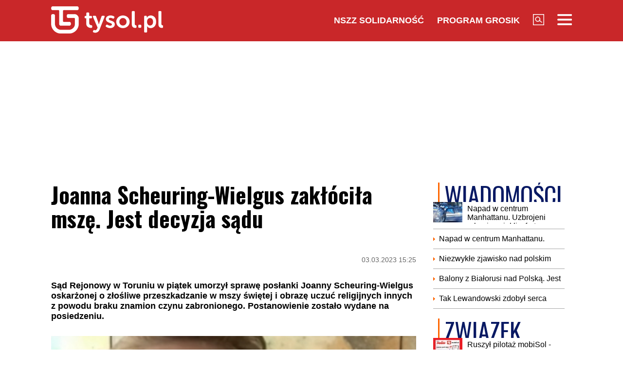

--- FILE ---
content_type: text/html; charset=UTF-8
request_url: https://www.tysol.pl/a100409-joanna-scheuring-wielgus-zaklocila-msze-jest-decyzja-sadu
body_size: 18547
content:
<!DOCTYPE html>
<html lang="pl">
<head>
  <title>Joanna Scheuring-Wielgus zakłóciła mszę. Jest decyzja sądu</title>
  <meta http-equiv="content-type" content="text/html;charset=UTF-8" />
  <meta charset="utf-8" />
  <meta name="viewport" content="width=device-width, initial-scale=1.0, maximum-scale=1.0, user-scalable=no" />
  <meta http-equiv="Refresh" content="900" />
    <meta name="robots" content="max-image-preview:large"/>
  <meta name="description" content="Sąd Rejonowy w Toruniu w piątek umorzył sprawę posłanki Joanny Scheuring-Wielgus oskarżonej o złośliwe przeszkadzanie w mszy świętej i obrazę uczuć religijnych innych z powodu braku znamion czynu zabronionego. Postanowienie zostało wydane na posiedzeniu."/>
  <meta name="keywords" content="sąd,kości&oacute;ł,Joanna Scheuring-Wielgus"/>
  <meta property="og:type" content="article"/>
  <meta property="og:locale" content="pl_PL"/>
  <meta property="og:site_name" content="TYSOL.PL"/>
  <meta property="fb:app_id" content="356821701417716"/>
  <meta property="og:title" content="Joanna Scheuring-Wielgus zakł&oacute;ciła mszę. Jest decyzja sądu"/>
  <meta property="og:description" content="Sąd Rejonowy w Toruniu w piątek umorzył sprawę posłanki Joanny Scheuring-Wielgus oskarżonej o złośliwe przeszkadzanie w mszy świętej i obrazę uczuć religijnych innych z powodu braku znamion czynu zabronionego. Postanowienie zostało wydane na posiedzeniu."/>
  <meta property="og:image" content="https://www.tysol.pl/imgcache/1200x630/c/uploads/news/100409/16778535515a0e468a19be3c8f518f7a.png"/>
  <meta property="og:image:width" content="1200"/>
  <meta property="og:image:height" content="630"/>
  <meta property="og:image:alt" content="Joanna Scheuring-Wielgus zakł&oacute;ciła mszę. Jest decyzja sądu"/>
  <meta property="og:published_time" content="Fri, 03 Mar 2023 15:25:00 +0100"/>
  <meta property="og:url" content="/a100409-joanna-scheuring-wielgus-zaklocila-msze-jest-decyzja-sadu"/>
  <meta name="twitter:card" content="summary_large_image"/>
  <meta name="twitter:title" content="Joanna Scheuring-Wielgus zakł&oacute;ciła mszę. Jest decyzja sądu"/>
  <meta name="twitter:description" content="Sąd Rejonowy w Toruniu w piątek umorzył sprawę posłanki Joanny Scheuring-Wielgus oskarżonej o złośliwe przeszkadzanie w mszy świętej i obrazę uczuć religijnych innych z powodu braku znamion czynu zabronionego. Postanowienie zostało wydane na posiedzeniu."/>
  <meta name="twitter:image" content="https://www.tysol.pl/imgcache/1200x630/c/uploads/news/100409/16778535515a0e468a19be3c8f518f7a.png"/>
  <meta name="twitter:image:alt" content="Joanna Scheuring-Wielgus zakł&oacute;ciła mszę. Jest decyzja sądu"/>
  <link type="image/x-icon" href="https://www.tysol.pl/files/tysol/favicon.ico" rel="shortcut icon"/>
  <link rel="preconnect" href="https://fonts.gstatic.com/" />
  <link rel="preconnect" href="https://fonts.gstatic.com/" crossorigin />
  <link href="https://fonts.googleapis.com/css?family=Oswald:700Roboto:400,700&subset=latin-ext&display=swap" rel="stylesheet"/>
    <link rel="canonical" href="https://www.tysol.pl/a100409-joanna-scheuring-wielgus-zaklocila-msze-jest-decyzja-sadu"/>
  <link href="https://www.tysol.pl/imgcache/750x530/c/uploads/news/100409/16778535515a0e468a19be3c8f518f7a.png" as="image" rel="preload"/>
  <link href="https://www.tysol.pl/imgcache/750x530/c/uploads/news/100409/16778535515a0e468a19be3c8f518f7a.png" as="image" rel="preload"/>
    <link rel="stylesheet" href="/css/tysol,article,1.css?type=link&serial=0123456789">
      <script async src="//cmp.optad360.io/items/0a1824b0-3b0f-448f-a41c-a53f3d1fcefc.min.js" type="f73cc84a9b07de69dd6cd4dd-text/javascript"></script>
  <script async src="//get.optad360.io/sf/12856973-14dd-4ae7-bfc7-4bbe039c64fc/plugin.min.js" type="f73cc84a9b07de69dd6cd4dd-text/javascript"></script>
  
  <!-- (C)2000-2020 Gemius SA - gemiusPrism  / Wezel zbiorczy pp.tysol.pl/Strona glowna serwisu -->
  <script type="f73cc84a9b07de69dd6cd4dd-text/javascript">
    <!--//--><![CDATA[//><!--
    var pp_gemius_identifier = 'zNE1LPirOaPDppB6cQwz8sQ8.ji_IAcXFH6Z5_0pzpP.X7';
    // lines below shouldn't be edited
    function gemius_pending(i) { window[i] = window[i] || function() {var x = window[i+'_pdata'] = window[i+'_pdata'] || []; x[x.length]=arguments;};};gemius_pending('gemius_hit'); gemius_pending('gemius_event'); gemius_pending('pp_gemius_hit'); gemius_pending('pp_gemius_event');(function(d,t) {try {var gt=d.createElement(t),s=d.getElementsByTagName(t)[0],l='http'+((location.protocol=='https:')?'s':''); gt.setAttribute('async','async');gt.setAttribute('defer','defer'); gt.src=l+'://gapl.hit.gemius.pl/xgemius.js'; s.parentNode.insertBefore(gt,s);} catch (e) {}})(document,'script');
    //--><!]]>
  </script>

  <!-- MARFEEL CODE START -->
  <script type="f73cc84a9b07de69dd6cd4dd-text/javascript">
	!function(){"use strict";function e(e){var t=!(arguments.length>1&&void 0!==arguments[1])||arguments[1],c=document.createElement("script");c.src=e,t?c.type="module":(c.async=!0,c.type="text/javascript",c.setAttribute("nomodule",""));var n=document.getElementsByTagName("script")[0];n.parentNode.insertBefore(c,n)}!function(t,c){!function(t,c,n){var a,o,r;n.accountId=c,null!==(a=t.marfeel)&&void 0!==a||(t.marfeel={}),null!==(o=(r=t.marfeel).cmd)&&void 0!==o||(r.cmd=[]),t.marfeel.config=n;var i="https://sdk.mrf.io/statics";e("".concat(i,"/marfeel-sdk.js?id=").concat(c),!0),e("".concat(i,"/marfeel-sdk.es5.js?id=").concat(c),!1)}(t,c,arguments.length>2&&void 0!==arguments[2]?arguments[2]:{})}(window,2963,{} /*config*/)}();
</script>
  <!-- MARFEEL CODE END -->

  <!-- (C)2000-2020 Gemius SA - gemiusPrism  / Wezel zbiorczy pp.tysol.pl/podstrony -->
  <script type="f73cc84a9b07de69dd6cd4dd-text/javascript">
    <!--//--><![CDATA[//><!--
    var pp_gemius_identifier = '0nWbia9.pAlUpILsl_6Mr6R..q3urgb7dJEPbfUoo2b.x7';
    // lines below shouldn't be edited
    function gemius_pending(i) { window[i] = window[i] || function() {var x = window[i+'_pdata'] = window[i+'_pdata'] || []; x[x.length]=arguments;};};gemius_pending('gemius_hit'); gemius_pending('gemius_event'); gemius_pending('pp_gemius_hit'); gemius_pending('pp_gemius_event');(function(d,t) {try {var gt=d.createElement(t),s=d.getElementsByTagName(t)[0],l='http'+((location.protocol=='https:')?'s':''); gt.setAttribute('async','async');gt.setAttribute('defer','defer'); gt.src=l+'://gapl.hit.gemius.pl/xgemius.js'; s.parentNode.insertBefore(gt,s);} catch (e) {}})(document,'script');
    //--><!]]>
  </script>
<!-- Global site tag (gtag.js) - Google Analytics -->
<script async src="https://www.googletagmanager.com/gtag/js?id=G-LRDM8C27YR" type="f73cc84a9b07de69dd6cd4dd-text/javascript"></script>
<script type="f73cc84a9b07de69dd6cd4dd-text/javascript">
  window.dataLayer = window.dataLayer || [];
  function gtag(){dataLayer.push(arguments);}
  gtag('js', new Date());

  gtag('config', 'G-LRDM8C27YR');
</script>

<!-- PushAlert -->
<script type="f73cc84a9b07de69dd6cd4dd-text/javascript">
(function(d, t) {
var g = d.createElement(t),
s = d.getElementsByTagName(t)[0];
g.src = "https://cdn.pushalert.co/integrate_a06ff64f961fee13b7a1e81e1d513ea9.js";
s.parentNode.insertBefore(g, s);
}(document, "script"));
</script>
<!-- End PushAlert -->


<script type="application/ld+json">
{
  "@context": "https://schema.org",
  "@graph": [
    {
      "@type": "Organization",
      "@id": "https://www.tysol.pl/#organization",
      "name": "TYSOL.PL",
      "url": "https://www.tysol.pl/",
      "logo": {
        "@type": "ImageObject",
        "url": "https://www.tysol.pl/files/tysol/images/tysol_230.png" 
      },
      "sameAs": [
        "https://www.facebook.com/tygodniksolidarnosc",
        "https://x.com/tysolpl" 
      ]
    },
    {
      "@type": "WebSite",
      "@id": "https://www.tysol.pl/#website",
      "url": "https://www.tysol.pl/",
      "name": "TYSOL.PL",
      "publisher": { "@id": "https://www.tysol.pl/#organization" },
      "inLanguage": "pl-PL"
    },
    {
      "@type": "WebPage",
      "@id": "https://www.tysol.pl/a100409-joanna-scheuring-wielgus-zaklocila-msze-jest-decyzja-sadu#webpage",
      "url": "https://www.tysol.pl/a100409-joanna-scheuring-wielgus-zaklocila-msze-jest-decyzja-sadu",
      "name": "Joanna Scheuring-Wielgus zak\u0142\u00f3ci\u0142a msz\u0119. Jest decyzja s\u0105du",
      "inLanguage": "pl-PL" 
    },
    {
      "@type": "NewsArticle",
      "@id": "https://www.tysol.pl/a100409-joanna-scheuring-wielgus-zaklocila-msze-jest-decyzja-sadu#article",
      "mainEntityOfPage": { "@id": "https://www.tysol.pl/a100409-joanna-scheuring-wielgus-zaklocila-msze-jest-decyzja-sadu#webpage" },
      "headline": "Joanna Scheuring-Wielgus zak\u0142\u00f3ci\u0142a msz\u0119. Jest decyzja s\u0105du",
      "datePublished": "2023-03-03T14:25:00+00:00",
      "dateModified": "2023-03-03T14:25:00+00:00",
      "description": "S\u0105d Rejonowy w Toruniu w pi\u0105tek umorzy\u0142 spraw\u0119 pos\u0142anki Joanny Scheuring-Wielgus oskar\u017conej o z\u0142o\u015bliwe przeszkadzanie w mszy \u015bwi\u0119tej i obraz\u0119 uczu\u0107 religijnych innych z powodu braku znamion czynu zabronionego. Postanowienie zosta\u0142o wydane na posiedzeniu.\r\n",
      "image": {"@type":"ImageObject","url":"https:\/\/www.tysol.pl\/uploads\/news\/100409\/16778535515a0e468a19be3c8f518f7a.png","width":1370,"height":1046},
      "author": { "@type": "Person", "name": "Marlena Nowakowska" },
      "articleSection": "Wiadomości",
      "keywords": ["sąd","kościół","Joanna Scheuring-Wielgus"],

      "articleBody": "<p>Scheuring-Wielgus\u00a0zosta\u0142a oskar\u017cona przez prokuratur\u0119 o to, \u017ce 25 pa\u017adziernika 2020 r. w toru\u0144skim ko\u015bciele pw. \u015bw. Jakuba Aposto\u0142a z\u0142o\u015bliwie przeszkadza\u0142a w mszy \u015bwi\u0119tej zniewa\u017caj\u0105c jednocze\u015bnie to miejsce osob\u0105 i obrazi\u0142a uczucia religijne innych os\u00f3b.<\/p><p>Pos\u0142anka w trakcie trwaj\u0105cej mszy \u015bwi\u0119tej wesz\u0142a do ko\u015bcio\u0142a, stan\u0119\u0142a ty\u0142em do o\u0142tarza i przodem do wiernych, prezentuj\u0105c z m\u0119\u017cem tablice z napisami: \"Kobieto sam mo\u017cesz decydowa\u0107\" oraz \"Kobiety powinny mie\u0107 prawo decydowania czy urodzi\u0107, czy nie, a pa\u0144stwo w oparciu o ideologi\u0119 katolick\u0105\". Nast\u0119pie obr\u00f3ci\u0142a si\u0119 w kierunku o\u0142tarza, pokazuj\u0105c tablic\u0119 ksi\u0119\u017com odprawiaj\u0105cych msz\u0119, po czym przesz\u0142a przez ko\u015bci\u00f3\u0142 w kierunku wyj\u015bcia, pokazuj\u0105c tablice wiernym i opu\u015bci\u0142a \u015bwi\u0105tyni\u0119.<\/p><h2>S\u0105d umorzy\u0142 spraw\u0119<\/h2><p>S\u0105d postanowi\u0142 umorzy\u0107 post\u0119powanie ze wzgl\u0119du na brak znamion czynu zabronionego i obci\u0105\u017cy\u0142 kosztami post\u0119powania s\u0105dowego Skarb Pa\u0144stwa.<\/p><p>Postanowienie o umorzeniu post\u0119powania karnego zosta\u0142o wydane na posiedzeniu bez kierowania sprawy na rozpraw\u0119, o co wnioskowa\u0142 prokurator i oskar\u017cyciele posi\u0142kowi.<\/p><p>S\u0119dzia S\u0142awomir Wi\u0119ckowski w ustnym uzasadnieniu postanowienia wskaza\u0142, \u017ce ze wzgl\u0119du na brak znamion czynu zabronionego mo\u017cliwe by\u0142o wydanie postanowienia o umorzeniu na posiedzeniu.<\/p><p>Zwr\u00f3ci\u0142 r\u00f3wnie\u017c uwag\u0119, \u017ce wcze\u015bniej wydane zosta\u0142o postanowienie S\u0105du Rejonowego o umorzeniu sprawy wobec wsp\u00f3\u0142dzia\u0142aj\u0105cego z pos\u0142ank\u0105 jej m\u0119\u017ca Piotra\u00a0Wielgusa, kt\u00f3re zosta\u0142o utrzymane w mocy przez S\u0105d Okr\u0119gowy. St\u0105d nieuprawnione by\u0142o powo\u0142ywanie si\u0119 przez prokuratur\u0119 w akcie oskar\u017cenia, \u017ce pos\u0142anka wsp\u00f3\u0142dzia\u0142a\u0142a z m\u0119\u017cem.<\/p><h2>\"Nie zrobi\u0142am nic z\u0142ego\"<\/h2><p>Postanowienie jest nieprawomocne, a strony mog\u0105 w ci\u0105gu siedmiu dni zaskar\u017cy\u0107 je do s\u0105du drugiej instancji.<\/p><p>\"Orzeczenie s\u0105du jest logiczne. Nie zrobi\u0142am nic z\u0142ego. Stan\u0119\u0142am w ko\u015bciele przez nieca\u0142e 60 sekund wyrazi\u0142am swoj\u0105 opini\u0119 na temat wtr\u0105cania si\u0119 Ko\u015bcio\u0142a w \u017cycie intymne Polek. To, co ja robi\u0119 w ko\u015bciele, to pokazuj\u0119 przest\u0119pstwa, hipokryzj\u0119 Ko\u015bcio\u0142a. To dzia\u0142anie r\u00f3wnie\u017c temu s\u0142u\u017cy\u0142o\" - powiedzia\u0142a dziennikarzom Scheuring-Wielgus.<\/p><p>Prokurator Paulina Marek z Prokuratury Rejonowej Toru\u0144-Centrum Zach\u00f3d powiedzia\u0142a, \u017ce postanowienie o umorzeniu poddane zostanie analizie i w\u00f3wczas podj\u0119ta zostanie decyzja o ewentualnym jego zaskar\u017ceniu.<\/p>"
    }
  ]
}
</script>
<script src="https://jsc.mgid.com/site/1039336.js" async type="f73cc84a9b07de69dd6cd4dd-text/javascript"></script>
</head>
<body>

<header id="header" class="fixed">
    <div id="header-tysol">
        <div class="header_logo"><a href="/"><img src="/files/tysol/images/tysol_230.png"/></a></div>
        <nav class="header_links" id="topmenu">
            <ul class="header_links_group">
                                          
                            <li class="header_links_item link hide_on_mobile_when_max_800"><a href="//www.solidarnosc.org.pl/" target="_blank">NSZZ Solidarność</a></li>
              <li class="header_links_item link hide_on_mobile_when_max_800"><a href="//tysol.pl/grosik/" target="_blank">Program Grosik</a></li>
                            <li class="header_links_item link"><img src="/files/tysol/images/Lupa.png" width="23" height="23" class="pointer" onclick="if (!window.__cfRLUnblockHandlers) return false; search()" data-cf-modified-f73cc84a9b07de69dd6cd4dd-="" /></li>
              <li class="header_links_item link"><img src="/files/tysol/images/hamburger.png" width="30" height="23" class="pointer" onclick="if (!window.__cfRLUnblockHandlers) return false; menu()" data-cf-modified-f73cc84a9b07de69dd6cd4dd-="" /></li>
            </ul>
        </nav>
    </div>
    <div class="page_wrapper">
      <div class="menu-outer">
        <div id="menu">
          <button class="menu_close" onclick="if (!window.__cfRLUnblockHandlers) return false; menu()" data-cf-modified-f73cc84a9b07de69dd6cd4dd-="">X</button>
            <div class="row">
                <div class="col-12 col-md-4">
                    <ul>
                      <li><a href="/d1-wiadomosci">Wiadomości</a></li>
                      <li><a href="/d2-zwiazek">Związek</a></li>
                      <li><a href="/k18-Gospodarka">Gospodarka</a></li>
                      <li><a href="/d12-Finanse">Finanse</a></li>
                      <li><a href="/d3-tygodnik-solidarnosc">Tygodnik Solidarność</a></li>
                      <li><a href="/k20-Wiara">Wiara</a></li>
                      <li><a href="/d4-rozrywka">Rozrywka</a></li>
                      <li><a href="/k29-styl-zycia">Styl życia</a></li>
                      <!-- 
                      TODO hideandseek 
                      -->
                                           
                    </ul>
                </div>
                <div class="col-12 col-md-4">
                    <ul>
                      <li><a href="/blogi/">Blogi</a></li>
                      <li><a href="/opinie/">Opinie</a></li>
                      <li><a href="/k22-Kultura">Kultura</a></li>
                      <li><a href="/k17-Polityka">Polityka</a></li>
                      <li><a href="/k21-Sport">Sport</a></li>
                      <li><a href="/k23-Nauka">Nauka</a></li>
                      <li><a href="/k24-Prawo">Prawo</a></li>
                      <li><a href="/k19-Historia">Historia</a></li>
                    </ul>
                </div>
                <div class="col-12 col-md-4">
                  <ul>
                    <li><a href="/marsz-godnosci">Marsz Godności</a></li>
                    <li><a href="/k103-emerytury-stazowe" target="_blank">Emerytury Stażowe</a></li>
                    <li><a href="https://www.tysol.pl/s6-prenumerata-tygodnika-solidarnosc">Prenumerata</a></li>
                  </ul>
                </div>
            </div>
        </div>
      
    </div>
    </div>
  <div id="header_bottom">
    <div id="search_box_google">
      <form action="/szukaj/" method="POST">
        <script async src="https://cse.google.com/cse.js?cx=51a2d224e7b0857b8" type="f73cc84a9b07de69dd6cd4dd-text/javascript"></script>
        <div class="container">
          <div class="row">
            <div class="col">
              <div class="gcse-search"></div>
            </div>
          </div>
        </div>
      </form>
    </div>
  </div>
</header>
<div class="header_space"></div>
<script type="f73cc84a9b07de69dd6cd4dd-text/javascript">
<!--

    var scrollTop = 0;
    var headerFixed = false;
    var header = document.getElementById('header');
    var minified = false;
    var maxified = true;
	window.onscroll = function (e) {
        scrollTop = (window.pageYOffset !== undefined) ? window.pageYOffset : (document.documentElement || document.body.parentNode || document.body).scrollTop;  
    
    if (scrollTop>1000) {
      if (maxified) {
        $('#header-tysol').animate({
          height: "65px"
        }, 100, function () {
          maxified = false;
          minified = true;
        });
      }
    } else {
      if (minified) {
        $('#header-tysol').animate({
          height: "85px"
        },100,function(){
          minified = false;
          maxified = true;
        });
      }
    }
    
    }

    function menu() {
        $('#menu').slideToggle(300);
      $('#search_box_google').slideUp(300);
    }
    function search() {
      $('#search_box_google').slideToggle(300);
      $('#menu').slideUp(300);
    }
-->
</script>

<div class="ideo-desktop">
  <div class="page_wrapper">
    <div class="mb"></div>
    <div id="ads-art-bill" style="display: block; min-height: 250px; margin: 0 auto 20px auto;"></div>
    <div class="row article_page_wrapper_row">
      <div class="col">
        <article id="article">
          <h1>Joanna Scheuring-Wielgus zakłóciła mszę. Jest decyzja sądu</h1>
<style type="text/css">
<!--
	.body img {
	   max-width: 100% !important;
       height: auto;
	}
    .galleryBox {   
        display: flex;
        flex-wrap: wrap;
    }
    .galleryItem {
        width: 25%;
        border: 2px solid white;
        box-sizing: border-box;
        -moz-box-sizing: border-box;
        -webkit-box-sizing: border-box;
    }
}
    
-->
</style>
<div class="article_toolbar_top" style="height: 47px;">
    <div class="article_share">
    </div>
    <div class="article_info">
        <div class="article_date">03.03.2023 15:25</div>
    </div>
</div>

<div class="lead">Sąd Rejonowy w Toruniu w piątek umorzył sprawę posłanki Joanny Scheuring-Wielgus oskarżonej o złośliwe przeszkadzanie w mszy świętej i obrazę uczuć religijnych innych z powodu braku znamion czynu zabronionego. Postanowienie zostało wydane na posiedzeniu.
</div>


        
<div class="article_image">
      <img src="https://www.tysol.pl/imgcache/750x530/c/uploads/news/100409/16778535515a0e468a19be3c8f518f7a.png" class="img-responsive"  alt="Joanna Scheuring-Wielgus"/>
  </div>
<div class="image_desc">
    <div class="image_info">Joanna Scheuring-Wielgus / screen YouTube Onet news</div>
</div>

                


<aside>
  </aside>

<div class="body"><p>Scheuring-Wielgus została oskarżona przez prokuraturę o to, że 25 października 2020 r. w toruńskim kościele pw. św. Jakuba Apostoła złośliwie przeszkadzała w mszy świętej znieważając jednocześnie to miejsce osobą i obraziła uczucia religijne innych osób.</p>

<p>Posłanka w trakcie trwającej mszy świętej weszła do kościoła, stanęła tyłem do ołtarza i przodem do wiernych, prezentując z mężem tablice z napisami: "Kobieto sam możesz decydować" oraz "Kobiety powinny mieć prawo decydowania czy urodzić, czy nie, a państwo w oparciu o ideologię katolicką". Następie obróciła się w kierunku ołtarza, pokazując tablicę księżom odprawiających mszę, po czym przeszła przez kościół w kierunku wyjścia, pokazując tablice wiernym i opuściła świątynię.</p>

<h2>Sąd umorzył sprawę</h2>

<p>Sąd postanowił umorzyć postępowanie ze względu na brak znamion czynu zabronionego i obciążył kosztami postępowania sądowego Skarb Państwa.</p>

<p>Postanowienie o umorzeniu postępowania karnego zostało wydane na posiedzeniu bez kierowania sprawy na rozprawę, o co wnioskował prokurator i oskarżyciele posiłkowi.</p>

<p>Sędzia Sławomir Więckowski w ustnym uzasadnieniu postanowienia wskazał, że ze względu na brak znamion czynu zabronionego możliwe było wydanie postanowienia o umorzeniu na posiedzeniu.</p>

<p>Zwrócił również uwagę, że wcześniej wydane zostało postanowienie Sądu Rejonowego o umorzeniu sprawy wobec współdziałającego z posłanką jej męża Piotra Wielgusa, które zostało utrzymane w mocy przez Sąd Okręgowy. Stąd nieuprawnione było powoływanie się przez prokuraturę w akcie oskarżenia, że posłanka współdziałała z mężem.</p>

<h2>"Nie zrobiłam nic złego"</h2>

<p>Postanowienie jest nieprawomocne, a strony mogą w ciągu siedmiu dni zaskarżyć je do sądu drugiej instancji.</p>

<p>"Orzeczenie sądu jest logiczne. Nie zrobiłam nic złego. Stanęłam w kościele przez niecałe 60 sekund wyraziłam swoją opinię na temat wtrącania się Kościoła w życie intymne Polek. To, co ja robię w kościele, to pokazuję przestępstwa, hipokryzję Kościoła. To działanie również temu służyło" - powiedziała dziennikarzom Scheuring-Wielgus.</p>

<p>Prokurator Paulina Marek z Prokuratury Rejonowej Toruń-Centrum Zachód powiedziała, że postanowienie o umorzeniu poddane zostanie analizie i wówczas podjęta zostanie decyzja o ewentualnym jego zaskarżeniu.</p>
</div>

<br />
<div class="article_footer">
    <ul>
        <li>Autor: MN,PAP</li>        <li>Źródło: PAP</li>
        <li>Data: 03.03.2023 15:25</li>
        <li>Tagi: sąd, kościół, Joanna Scheuring-Wielgus</li>
    </ul>
</div>
        </article>

        <div class="row mb">
          <div class="col-12">
                      </div>
        </div>

        <div style="" data-width="100%" class="fb-comments" data-href="https://www.tysol.pl/a100409-joanna-scheuring-wielgus-zaklocila-msze-jest-decyzja-sadu" data-numposts="5"></div>

        <p>&nbsp;</p>
        <div class="section_name">POLECANE</div>
        <div class="row">
          <a href="/a152662-to-od-lat-niespotykane-zjawisko-zamarzlo-najglebsze-jezioro-w-polsce" target="_self"><div class="news-item news-item-mobile news-item-size-3 title-right mb news-gradient">
  <div class="news-item-image">
    <img src="https://www.tysol.pl/imgcache/300x225/c/uploads/news/152662/1768681886d0e93ef95be3dd705d6100.jpg" alt="To od lat niespotykane zjawisko. Zamarzło najgłębsze jezioro w Polsce" width="300"  height="225"  class="img-responsive"/>
    <span class="news-item-badge ">Wiadomości</span>
    <div class="news-triangle"><div class="news-triangle-inner"></div></div>
  </div>
  <div class="news-item-info">
    <div class="news-item-info-outer">
      <div class="news-item-info-inner">
        <div class="news-item-info-title">
          <span class="news-title">To od lat niespotykane zjawisko. Zamarzło najgłębsze jezioro w Polsce</span>
        </div>
                  <p class="news-lead">Silny, długotrwały mróz spowodował, że zamarzła Hańcza, najgłębsze jezioro w Polsce. To od lat niespotykane zjawisko - powiedziała PAP dyrektor Suwalskiego Parku Krajobrazowego Teresa Świerubska.</p>
              </div>
    </div>
  </div>
</div></a><a href="/a152661-kultowy-zespol-odwolal-trase-koncertowa" target="_self"><div class="news-item news-item-mobile news-item-size-3 title-right mb news-gradient">
  <div class="news-item-image">
    <img src="https://www.tysol.pl/imgcache/300x225/c/uploads/news/152661/1768680812b7cdd2dfacfdc7be6b8add.jpg" alt="Kultowy zespół odwołał trasę koncertową" width="300"  height="225"  class="img-responsive"/>
    <span class="news-item-badge ">z ostatniej chwili</span>
    <div class="news-triangle"><div class="news-triangle-inner"></div></div>
  </div>
  <div class="news-item-info">
    <div class="news-item-info-outer">
      <div class="news-item-info-inner">
        <div class="news-item-info-title">
          <span class="news-title">Kultowy zespół odwołał trasę koncertową</span>
        </div>
                  <p class="news-lead">Legendarny zespół The Rolling Stones zdecydował się odwołać planowaną trasę koncertową po Europie. Głównym powodem tej decyzji są problemy zdrowotne 82-letniego gitarzysty Keitha Richardsa, które sprawiają, że intensywne tournée byłoby dla niego zbyt dużym obciążeniem.</p>
              </div>
    </div>
  </div>
</div></a><a href="/a152660-krynica-zdroj-na-gorze-parkowej-czeka-nowa-niespodzianka-dla-mieszkancow" target="_self"><div class="news-item news-item-mobile news-item-size-3 title-right mb news-gradient">
  <div class="news-item-image">
    <img src="https://www.tysol.pl/imgcache/300x225/c/uploads/news/152660/17686778658e12a5937da5c29027cf9e.jpg" alt="Krynica-Zdrój: Na Górze Parkowej czeka nowa niespodzianka dla mieszkańców" width="300"  height="225"  class="img-responsive"/>
    <span class="news-item-badge ">Wiadomości</span>
    <div class="news-triangle"><div class="news-triangle-inner"></div></div>
  </div>
  <div class="news-item-info">
    <div class="news-item-info-outer">
      <div class="news-item-info-inner">
        <div class="news-item-info-title">
          <span class="news-title">Krynica-Zdrój: Na Górze Parkowej czeka nowa niespodzianka dla mieszkańców</span>
        </div>
                  <p class="news-lead">Turyści mogą od soboty podziwiać panoramę Krynicy-Zdroju i Beskidu Sądeckiego z nowej wieży widokowej na Górze Parkowej w ośrodku Polskich Kolei Linowych (PKL). 36-metrowa konstrukcja ma windę i przeszklony taras.</p>
              </div>
    </div>
  </div>
</div></a><a href="/a152659-sledztwo-ws-dr-oetker-sie-przeciaga" target="_self"><div class="news-item news-item-mobile news-item-size-3 title-right mb news-gradient">
  <div class="news-item-image">
    <img src="https://www.tysol.pl/imgcache/300x225/c/uploads/news/152659/17686764635f4096a75fe8912323c8f3.jpg" alt="Śledztwo ws. Dr. Oetker się przeciąga" width="300"  height="225"  class="img-responsive"/>
    <span class="news-item-badge ">tylko u nas</span>
    <div class="news-triangle"><div class="news-triangle-inner"></div></div>
  </div>
  <div class="news-item-info">
    <div class="news-item-info-outer">
      <div class="news-item-info-inner">
        <div class="news-item-info-title">
          <span class="news-title">Śledztwo ws. Dr. Oetker się przeciąga</span>
        </div>
                  <p class="news-lead">Śledztwo dotyczące nieprawidłowości w zakładzie Dr. Oetker w Płocku trwa od połowy 2023 roku i wciąż nie zakończyło się postawieniem zarzutów. Prokuratura bada wielowątkowe doniesienia byłego pracownika dotyczące procesu produkcji żywności, jakości surowców oraz możliwych uchybień przy kontrolach sanitarnych. Sprawa budzi zainteresowanie opinii publicznej ze względu na skalę działalności firmy i potencjalne znaczenie dla bezpieczeństwa konsumentów.</p>
              </div>
    </div>
  </div>
</div></a><a href="/a152658-stany-zjednoczone-nakladaja-10-procentowe-cla-na-kraje-ktore-wziely-udzial-w-unijnej-interwencji-na-grenlandii" target="_self"><div class="news-item news-item-mobile news-item-size-3 title-right mb news-gradient">
  <div class="news-item-image">
    <img src="https://www.tysol.pl/imgcache/300x225/c/uploads/news/152658/1768675151c6711e88f314ce3bde3d4b.jpg" alt="Stany Zjednoczone nakładają 10-procentowe cła na kraje, które wzięły udział w unijnej interwencji na Grenlandii" width="300"  height="225"  class="img-responsive"/>
    <span class="news-item-badge ">z ostatniej chwili</span>
    <div class="news-triangle"><div class="news-triangle-inner"></div></div>
  </div>
  <div class="news-item-info">
    <div class="news-item-info-outer">
      <div class="news-item-info-inner">
        <div class="news-item-info-title">
          <span class="news-title">Stany Zjednoczone nakładają 10-procentowe cła na kraje, które wzięły udział w "unijnej interwencji" na Grenlandii</span>
        </div>
                  <p class="news-lead">Prezydent USA Donald Trump zapowiedział w sobotę nałożenie ceł w wysokości 10 proc. na osiem państw europejskich za ich postawę wobec jego roszczeń do Grenlandii. Taryfy mają w czerwcu wzrosnąć do 25 proc. i obowiązywać, dopóki USA nie zawrą umowy w sprawie zakupu wyspy.</p>
              </div>
    </div>
  </div>
</div></a><a href="/a152657-gwiazda-polskich-seriali-nowa-uczestniczka-tzg" target="_self"><div class="news-item news-item-mobile news-item-size-3 title-right mb news-gradient">
  <div class="news-item-image">
    <img src="https://www.tysol.pl/imgcache/300x225/c/uploads/news/152657/17686736716deb1d1e9b0fe82b6f0fdd.jpg" alt="Gwiazda polskich seriali nową uczestniczką TzG" width="300"  height="225"  class="img-responsive"/>
    <span class="news-item-badge ">Wiadomości</span>
    <div class="news-triangle"><div class="news-triangle-inner"></div></div>
  </div>
  <div class="news-item-info">
    <div class="news-item-info-outer">
      <div class="news-item-info-inner">
        <div class="news-item-info-title">
          <span class="news-title">Gwiazda polskich seriali nową uczestniczką "TzG"</span>
        </div>
                  <p class="news-lead">Emilia Komarnicka wkrótce pojawi się na parkiecie „Tańca z Gwiazdami”. Aktorka, którą telewidzowie pamiętają z ról w „Ranczu” i „Na dobre i na złe”, zdradzi swoje przygotowania już jutro w programie „halo tu polsat”!</p>
              </div>
    </div>
  </div>
</div></a><a href="/a152656-czarny-dzien-dla-polskiego-rolnictwa-umowa-ue-mercosur-podpisana" target="_self"><div class="news-item news-item-mobile news-item-size-3 title-right mb news-gradient">
  <div class="news-item-image">
    <img src="https://www.tysol.pl/imgcache/300x225/c/uploads/news/152656/17686710346af2cadffa0800de74bc5f.jpg" alt="Czarny dzień dla polskiego rolnictwa. Umowa UE–Mercosur podpisana" width="300"  height="225"  class="img-responsive"/>
    <span class="news-item-badge ">Wiadomości</span>
    <div class="news-triangle"><div class="news-triangle-inner"></div></div>
  </div>
  <div class="news-item-info">
    <div class="news-item-info-outer">
      <div class="news-item-info-inner">
        <div class="news-item-info-title">
          <span class="news-title">Czarny dzień dla polskiego rolnictwa. Umowa UE–Mercosur podpisana</span>
        </div>
                  <p class="news-lead">Unia Europejska podpisała w sobotę w Asuncion umowę handlową z Mercosurem. Porozumienie ułatwi przepływ między UE a blokiem państw Ameryki Południowej produktów przemysłowych i rolnych.</p>
              </div>
    </div>
  </div>
</div></a><a href="/a152655-polski-pomocnik-doznal-kontuzji-w-meczu-inter-udinese" target="_self"><div class="news-item news-item-mobile news-item-size-3 title-right mb news-gradient">
  <div class="news-item-image">
    <img src="https://www.tysol.pl/imgcache/300x225/c/uploads/news/152655/17686695050d7cd65e7a0baa028090f1.jpg" alt="Polski pomocnik doznał kontuzji w meczu Inter–Udinese" width="300"  height="225"  class="img-responsive"/>
    <span class="news-item-badge ">z ostatniej chwili</span>
    <div class="news-triangle"><div class="news-triangle-inner"></div></div>
  </div>
  <div class="news-item-info">
    <div class="news-item-info-outer">
      <div class="news-item-info-inner">
        <div class="news-item-info-title">
          <span class="news-title">Polski pomocnik doznał kontuzji w meczu Inter–Udinese</span>
        </div>
                  <p class="news-lead">Inter Mediolan z Piotrem Zielińskim w składzie wygrał na wyjeździe z Udinese 1:0 w 21. kolejce Serie A. Pod koniec pierwszej połowy poważnej kontuzji doznał pomocnik gospodarzy Jakub Piotrowski. Piłkarz reprezentacji Polski chwycił się za kolano i krzycząc z bólu padł na murawę.</p>
              </div>
    </div>
  </div>
</div></a><a href="/a152654-coraz-wiecej-przemocy-w-berlinie-policja-ostrzega-przed-nowym-zjawiskiem" target="_self"><div class="news-item news-item-mobile news-item-size-3 title-right mb news-gradient">
  <div class="news-item-image">
    <img src="https://www.tysol.pl/imgcache/300x225/c/uploads/news/152654/17686667716ea3612654860a78aa9e9e.jpg" alt="Coraz więcej przemocy w Berlinie. Policja ostrzega przed nowym zjawiskiem" width="300"  height="225"  class="img-responsive"/>
    <span class="news-item-badge ">Wiadomości</span>
    <div class="news-triangle"><div class="news-triangle-inner"></div></div>
  </div>
  <div class="news-item-info">
    <div class="news-item-info-outer">
      <div class="news-item-info-inner">
        <div class="news-item-info-title">
          <span class="news-title">Coraz więcej przemocy w Berlinie. Policja ostrzega przed nowym zjawiskiem</span>
        </div>
                  <p class="news-lead">Berlińska policja alarmuje, że zorganizowane grupy przestępcze coraz częściej korzystają z usług tzw. „fantomów” - osób sprowadzanych z zagranicy wyłącznie do popełnienia konkretnych przestępstw. Sprawcy przyjeżdżają na krótko, działają szybko i równie szybko znikają, co znacząco utrudnia ich namierzenie.</p>
              </div>
    </div>
  </div>
</div></a><a href="/a152653-zaginal-15-letni-krystian-pilny-komunikat-policji" target="_self"><div class="news-item news-item-mobile news-item-size-3 title-right mb news-gradient">
  <div class="news-item-image">
    <img src="https://www.tysol.pl/imgcache/300x225/c/uploads/news/152653/17686645275ed005202fcf2b4517c476.jpg" alt="Zaginął 15-letni Krystian. Pilny komunikat policji " width="300"  height="225"  class="img-responsive"/>
    <span class="news-item-badge ">Wiadomości</span>
    <div class="news-triangle"><div class="news-triangle-inner"></div></div>
  </div>
  <div class="news-item-info">
    <div class="news-item-info-outer">
      <div class="news-item-info-inner">
        <div class="news-item-info-title">
          <span class="news-title">Zaginął 15-letni Krystian. Pilny komunikat policji </span>
        </div>
                  <p class="news-lead">Od piątku rodzina i policja próbują ustalić, co stało się z 15-letnim Krystianem Wojciechowskim. Chłopak zniknął po wyjściu ze szkoły w Grudziądzu i od tamtej pory nie dał znaku życia.</p>
              </div>
    </div>
  </div>
</div></a>        </div>
      </div>
      <div class="col w300">
        <div id="column_right" class="container">
  <div class="row">
    <div class="col-12">
      <div class="section_name uppercase">
  <a href="/d1-wiadomosci"  style="color: #081963;">  Wiadomości  </a></div>      <div class="scroll_box mb scroll_box_220">
  <div class="scrollbar-macosx">
    <div class="row m-0">
      <div class="news_links_foto">
                <a href="/a152652-napad-w-centrum-manhattanu-uzbrojeni-rabusie-uciekli-z-fortuna">
          <img src="https://www.tysol.pl/imgcache/60x42/c/uploads/news/152652/1768661892b67abebe821e8800e90996.jpg" alt="Napad w centrum Manhattanu. Uzbrojeni rabusie uciekli z fortuną" width="60"  height="42"  style="margin-right: 10px; float: left;"/>
          <span class="news_min_title">Napad w centrum Manhattanu. Uzbrojeni rabusie uciekli z fortuną</span>
        </a>
      </div>
      <ul class="news_links">
                  <li><a href="/a152652-napad-w-centrum-manhattanu-uzbrojeni-rabusie-uciekli-z-fortuna">Napad w centrum Manhattanu. Uzbrojeni rabusie uciekli z fortuną</a></li>
                  <li><a href="/a152650-niezwykle-zjawisko-nad-polskim-niebem-gratka-dla-milosnikow-astronomii">Niezwykłe zjawisko nad polskim niebem. Gratka dla miłośników astronomii</a></li>
                  <li><a href="/a152649-balony-z-bialorusi-nad-polska-jest-komunikat-bbn">Balony z Białorusi nad Polską. Jest komunikat BBN</a></li>
                  <li><a href="/a152648-tak-lewandowski-zdobyl-serca-fanow-barcelony-nagranie-obieglo-siec">Tak Lewandowski zdobył serca fanów Barcelony. Nagranie obiegło sieć</a></li>
                  <li><a href="/a152646-wazny-komunikat-dla-mieszkancow-krakowa">Ważny komunikat dla mieszkańców Krakowa</a></li>
                  <li><a href="/a152645-dwoch-polakow-w-finale-w-sapporo-prevc-triumfuje">Dwóch Polaków w finale w Sapporo. Prevc triumfuje</a></li>
                  <li><a href="/a152644-tajemniczy-niedzwiedz-pojawil-sie-na-gornym-slasku-odwiedzil-wsie-i-zrobil-porzadki-w-domach">Tajemniczy niedźwiedź pojawił się na Górnym Śląsku. Odwiedził wsie i zrobił porządki w domach</a></li>
                  <li><a href="/a152643-nie-zyje-legenda-futbolu">Nie żyje legenda futbolu</a></li>
                  <li><a href="/a152642-wlosi-kpia-z-wysylania-zolnierzy-na-grenlandie-to-jak-poczatek-zartu">Włosi kpią z wysyłania żołnierzy na Grenlandię. „To jak początek żartu”</a></li>
                  <li><a href="/a152641-chwalicie-sie-inwestycjami-z-czasow-mojego-rzadu-morawiecki-ostro-odpowiada-tuskowi">"Chwalicie się inwestycjami z czasów mojego rządu". Morawiecki ostro odpowiada Tuskowi</a></li>
                  <li><a href="/a152640-kiedy-ak-owcy-zakonczyli-walke-o-wolna-polske">Kiedy AK-owcy zakończyli walkę o wolną Polskę</a></li>
                  <li><a href="/a152637-atak-rzadu-tuska-na-mec-bartosza-lewandowskiego-adwokat-zapowiada-procesy">Atak rządu Tuska na mec. Bartosza Lewandowskiego. Adwokat zapowiada procesy</a></li>
                  <li><a href="/a152638-atomowa-bron-kremla-traci-sile-nowe-ustalenia-ekspertow">Atomowa broń Kremla traci siłę? Nowe ustalenia ekspertów</a></li>
                  <li><a href="/a152636-wiedzieli-wczesniej-nowe-fakty-w-sprawie-gwaltu-na-policjantce-stawiaja-pytania-o-reakcje-przelozonych">Wiedzieli wcześniej? Nowe fakty w sprawie gwałtu na policjantce stawiają pytania o reakcję przełożonych</a></li>
                  <li><a href="/a152634-kto-dzis-rozdaje-karty-na-prawicy-nawrocki-z-miazdzaca-przewaga">Kto dziś rozdaje karty na prawicy? Nawrocki z miażdżącą przewagą</a></li>
                  <li><a href="/a152633-miliony-ton-bogactwa-tuz-obok-nas-dlaczego-wciaz-sa-nietkniete">Miliony ton bogactwa tuż obok nas. Dlaczego wciąż są nietknięte?</a></li>
                  <li><a href="/a152631-nowy-komunikat-imgw-oto-co-nas-czeka">Nowy komunikat IMGW. Oto co nas czeka</a></li>
                  <li><a href="/a152628-czarny-dzien-dla-polskiego-rolnictwa-dzis-podpisanie-umowy-ue-mercosur">Czarny dzień dla polskiego rolnictwa. Dziś podpisanie umowy UE–Mercosur</a></li>
                  <li><a href="/a152627-wylaczenia-pradu-wazny-komunikat-dla-mieszkancow-wielkopolski">Wyłączenia prądu. Ważny komunikat dla mieszkańców Wielkopolski</a></li>
                  <li><a href="/a152626-wazny-komunikat-dla-mieszkancow-katowic">Ważny komunikat dla mieszkańców Katowic</a></li>
              </ul>
    </div>
  </div>
</div>
<style>
  .scroll_box_220 > div {
    max-height: 220px;
  }
</style>      <div class="mb"></div>
      <div class="section_name uppercase">
  <a href="/d2-zwiazek"  style="color: #081963;">  Związek  </a></div>      <div class="scroll_box mb scroll_box_220">
  <div class="scrollbar-macosx">
    <div class="row m-0">
      <div class="news_links_foto">
                <a href="/a152651-ruszyl-pilotaz-mobisol-aplikacji-mobilnej-nszz-solidarnosc">
          <img src="https://www.tysol.pl/imgcache/60x42/c/uploads/news/152651/17686624515fc5d639486499e9c77a97.jpg" alt="Ruszył pilotaż mobiSol - aplikacji mobilnej NSZZ Solidarność" width="60"  height="42"  style="margin-right: 10px; float: left;"/>
          <span class="news_min_title">Ruszył pilotaż mobiSol - aplikacji mobilnej NSZZ "Solidarność"</span>
        </a>
      </div>
      <ul class="news_links">
                  <li><a href="/a152651-ruszyl-pilotaz-mobisol-aplikacji-mobilnej-nszz-solidarnosc">Ruszył pilotaż mobiSol - aplikacji mobilnej NSZZ "Solidarność"</a></li>
                  <li><a href="/a152647-za-nami-miedzynarodowe-seminarium-eza-rozmawiano-o-cyfrowej-transformacji-pracy">Za nami międzynarodowe seminarium EZA. Rozmawiano o cyfrowej transformacji pracy</a></li>
                  <li><a href="/a152629-za-nami-gala-rozdania-nagrod-vi-edycji-konkursu-solidarnosc-droga-do-wolnosci">Za nami gala rozdania nagród VI edycji Konkursu  „Solidarność – droga do wolności”</a></li>
                  <li><a href="/a152613-damian-jonak-solidarnosc-nauczyla-nas-ze-prawdziwa-sila-rodzi-sie-ze-wspolnoty">Damian Jonak: Solidarność nauczyła nas, że prawdziwa siła rodzi się ze wspólnoty</a></li>
                  <li><a href="/a152603-poczta-polska-naklania-pracownikow-do-przechodzenia-na-umowy-typu-b2b-jest-wniosek-do-pip">Poczta Polska nakłania pracowników do przechodzenia na umowy typu B2B? Jest wniosek do PIP</a></li>
                  <li><a href="/a152600-abp-jedraszewski-honorowym-zasluzonym-dla-regionu-malopolskiego-nszz-solidarnosc">Abp Jędraszewski Honorowym Zasłużonym dla Regionu Małopolskiego NSZZ „Solidarność”</a></li>
                  <li><a href="/a152583-ruszyl-pilotaz-oficjalnej-aplikacji-nszz-solidarnosc-maciej-klosinski-projekt-bedzie-zyl-rozwijal-sie-i-zmienial">Ruszył pilotaż oficjalnej aplikacji NSZZ "Solidarność". Maciej Kłosiński: Projekt będzie żył, rozwijał się i zmieniał</a></li>
                  <li><a href="/a152579-sukces-s-w-mowi-w-porownaniu-z-tym-co-bylo-to-jest-przepasc">Sukces “S” w MOWI. “W porównaniu z tym co było, to jest przepaść”</a></li>
                  <li><a href="/a152538-dlaczego-prezydent-duda-zawetowal-ustawe-o-sadzie-najwyzszym-bylo-powazne-zastrzezenie-ze-strony-solidarnosci">Dlaczego prezydent Duda zawetował ustawę o Sądzie Najwyższym? "Było poważne zastrzeżenie ze strony Solidarności"</a></li>
                  <li><a href="/a152536-w-warszawie-trwa-miedzynarodowe-seminarium-eza-pt-cyfrowa-transformacja-pracy-zagrozenia-i-mozliwosci">W Warszawie trwa międzynarodowe seminarium EZA pt. „Cyfrowa transformacja pracy – zagrożenia i możliwości”</a></li>
                  <li><a href="/a152533-po-ciezkiej-chorobie-odszedl-do-wiecznosci-henryk-karbowiak-byl-uczestnikiem-trzech-strajkow-glodowych">Po ciężkiej chorobie odszedł do wieczności Henryk Karbowiak. Był uczestnikiem trzech strajków głodowych</a></li>
                  <li><a href="/a152518-piotr-duda-spotkal-sie-z-szefem-kancelarii-prezydenta-rp">Piotr Duda spotkał się z szefem Kancelarii Prezydenta RP</a></li>
                  <li><a href="/a152512-zywotna-inwestycja-dla-siarkopolu-swietokrzyska-solidarnosc-niepokoi-sie-o-przyszlosc-firmy">Żywotna inwestycja dla Siarkopolu. Świętokrzyska Solidarność niepokoi się o przyszłość firmy</a></li>
                  <li><a href="/a152509-uklady-zbiorowe-w-panstwowych-spolkach-rzad-powinien-swiecic-przykladem">Układy zbiorowe w państwowych spółkach. „Rząd powinien świecić przykładem”</a></li>
                  <li><a href="/a152480-obradowal-sztab-akcji-protestacyjnej-nszz-solidarnosc">Obradował Sztab Akcji Protestacyjnej NSZZ "Solidarność"</a></li>
                  <li><a href="/a152470-mniej-nadgodzin-i-wolne-soboty-solidarnosc-bedzie-pikietowac-przed-fabryka-dovisty">Mniej nadgodzin i wolne soboty. Solidarność będzie pikietować przed fabryką Dovisty</a></li>
                  <li><a href="/a152476-cyfrowa-transformacja-pracy-szansa-czy-zagrozenie-miedzynarodowe-seminarium-eza-w-warszawie">Cyfrowa transformacja pracy: Szansa czy zagrożenie? Międzynarodowe seminarium EZA w Warszawie</a></li>
                  <li><a href="/a152465-pracownicy-dalkia-polska-energia-z-podwyzkami-i-nagroda-to-wynik-dzialan-solidarnosci">Pracownicy Dalkia Polska Energia z podwyżkami i nagrodą. To wynik działań Solidarności</a></li>
                  <li><a href="/a152440-kongres-krajowego-sekretariatu-lacznosci-nszz-s-piotr-duda-piszemy-historie-kazdego-dnia">Kongres Krajowego Sekretariatu Łączności NSZZ "S". Piotr Duda: Piszemy historię każdego dnia</a></li>
                  <li><a href="/a152411-solidarnosc-wywalczyla-zwiekszenie-liczebnosci-zespolow-ratownictwa-medycznego-przepisy-weszly-w-zycie-w-styczniu">Solidarność wywalczyła zwiększenie liczebności zespołów ratownictwa medycznego. Przepisy weszły w życie w styczniu</a></li>
              </ul>
    </div>
  </div>
</div>
<style>
  .scroll_box_220 > div {
    max-height: 220px;
  }
</style>      <div class="mb"></div>
      <div class="section_name uppercase">
  <a href="/d3-tygodnik-solidarnosc"  style="color: #081963;">  Tygodnik  </a></div>      <div class="scroll_box mb scroll_box_220">
  <div class="scrollbar-macosx">
    <div class="row m-0">
      <div class="news_links_foto">
                <a href="/a152639-piotr-skwiecinski-o-negocjacjach-w-sprawie-ukrainy-tuska-nie-zapraszaja-a-i-on-woli-nic-nie-robic">
          <img src="https://www.tysol.pl/imgcache/60x42/c/uploads/news/152639/176865052242a9f3d1a11dae410e9719.jpg" alt="Piotr Skwieciński o negocjacjach w sprawie Ukrainy: Tuska nie zapraszają, a i on woli nic nie robić" width="60"  height="42"  style="margin-right: 10px; float: left;"/>
          <span class="news_min_title">Piotr Skwieciński o negocjacjach w sprawie Ukrainy: Tuska nie zapraszają, a i on woli nic nie robić</span>
        </a>
      </div>
      <ul class="news_links">
                  <li><a href="/a152639-piotr-skwiecinski-o-negocjacjach-w-sprawie-ukrainy-tuska-nie-zapraszaja-a-i-on-woli-nic-nie-robic">Piotr Skwieciński o negocjacjach w sprawie Ukrainy: Tuska nie zapraszają, a i on woli nic nie robić</a></li>
                  <li><a href="/a152635-geopolityczny-zwrot-usa-europa-w-defensywie-polska-bez-wlasnej-strategii">Geopolityczny zwrot USA: Europa w defensywie, Polska bez własnej strategii</a></li>
                  <li><a href="/a152632-internet-zniosl-podzial-na-miasto-i-prowincje">Internet zniósł podział na miasto i prowincję</a></li>
                  <li><a href="/a152619-jan-wrobel-pierwsi-socjalisci-odzegnywali-sie-od-hasla-niepodleglosci-polski-jak-diabel-od-swieconej-wody">Jan Wróbel: Pierwsi socjaliści odżegnywali się od hasła niepodległości Polski jak diabeł od święconej wody</a></li>
                  <li><a href="/a152618-adam-szlapka-koszmar-z-alei-ujazdowskich">Adam Szłapka - Koszmar z Alei Ujazdowskich</a></li>
                  <li><a href="/a152571-liberalow-wojna-z-prowincja">Liberałów wojna z prowincją</a></li>
                  <li><a href="/a152553-profesora-baumana-od-lewakow-niszczenie-polski">Profesora Baumana (od lewaków) niszczenie Polski</a></li>
                  <li><a href="/a152527-nowe-przepisy-o-terapii-daremnej-wywoluja-niepokoj-pacjentow">Nowe przepisy o "terapii daremnej" wywołują niepokój pacjentów</a></li>
                  <li><a href="/a152521-bezrobocie-jeszcze-go-nie-widac-a-juz-jest">Bezrobocie. Jeszcze go nie widać, a już jest</a></li>
                  <li><a href="/a152498-karol-gac-nie-ma-takiej-rzeczy-ktorej-tusk-nie-powie-lub-nie-zrobi">Karol Gac: Nie ma takiej rzeczy, której Tusk nie powie lub nie zrobi</a></li>
                  <li><a href="/a152495-jest-zbrodnia-czy-bedzie-kara-o-odpowiedzialnosci-karnej-dzieci">Jest zbrodnia – czy będzie kara? O odpowiedzialności karnej dzieci</a></li>
                  <li><a href="/a152493-polska-b-na-rowni-pochylej">Polska B na równi pochyłej</a></li>
                  <li><a href="/a152455-magdalena-okraska-jak-zatrzymac-mlodych-w-malych-miastach">Magdalena Okraska: Jak zatrzymać młodych w małych miastach</a></li>
                  <li><a href="/a152453-rafal-wos-przed-polska-regionalna-wiele-trudnych-problemow">Rafał Woś: Przed Polską regionalną wiele trudnych problemów</a></li>
                  <li><a href="/a152452-red-naczelny-ts-michal-ossowski-najwiekszy-wyborczy-blad-tuska">Red. naczelny "TS" Michał Ossowski: Największy wyborczy błąd Tuska</a></li>
                  <li><a href="/a152388-polska-b-mniejsze-nie-znaczy-gorsze-nowy-numer-tygodnik-solidarnosc">Polska B - mniejsze nie znaczy gorsze. Nowy numer "Tygodnik Solidarność"</a></li>
                  <li><a href="/a152328-ponad-500-dni-aresztu-za-odmowe-uzywania-zaimkow-sprawa-enocha-burke-a">Ponad 500 dni aresztu za odmowę używania zaimków? Sprawa Enocha Burke'a</a></li>
                  <li><a href="/a152326-sztuka-bez-wolnosci-dlaczego-elity-boja-sie-prawdziwej-tworczosci">Sztuka bez wolności. Dlaczego elity boją się prawdziwej twórczości</a></li>
                  <li><a href="/a152275-karol-gac-trzy-wydarzenia-ktore-w-2025-roku-naznaczyly-polske-i-swiat">Karol Gac: Trzy wydarzenia, które w 2025 roku naznaczyły Polskę i świat</a></li>
                  <li><a href="/a152274-krzyk-robotniczych-blokowisk-czyli-o-prawdziwym-znaczeniu-nurtu-oi">Krzyk robotniczych blokowisk, czyli o prawdziwym znaczeniu nurtu Oi!</a></li>
              </ul>
    </div>
  </div>
</div>
<style>
  .scroll_box_220 > div {
    max-height: 220px;
  }
</style>      <div class="mb"></div>
      <div class="section_name uppercase">
  <a href="/opinie/"  style="color: #081963;">  Opinie  </a></div>      <div class="scroll_box mb scroll_box_220">
  <div class="scrollbar-macosx">
    <div class="row m-0">
      <div class="news_links_foto">
                <a href="/a152197-adam-chmielecki-pocztowcy-tez-maja-zjechac-pod-ziemie">
          <img src="https://www.tysol.pl/imgcache/60x42/c/uploads/news/152197/17678634781357690a75e3d8cbc09f72.jpg" alt="Adam Chmielecki: Pocztowcy też mają zjechać pod ziemię?" width="60"  height="42"  style="margin-right: 10px; float: left;"/>
          <span class="news_min_title">Adam Chmielecki: Pocztowcy też mają zjechać pod ziemię?</span>
        </a>
      </div>
      <ul class="news_links">
                  <li><a href="/a152197-adam-chmielecki-pocztowcy-tez-maja-zjechac-pod-ziemie">Adam Chmielecki: Pocztowcy też mają zjechać pod ziemię?</a></li>
                  <li><a href="/a152095-george-simion-i-karol-nawrocki-proamerykanskie-jastrzebie-w-europie">George Simion i Karol Nawrocki - proamerykańskie jastrzębie w Europie</a></li>
                  <li><a href="/a151411-ruszaja-przygotowania-do-ekshumacji-na-wolyniu-dzieki-oddolnej-inicjatywie">Ruszają przygotowania do ekshumacji na Wołyniu dzięki oddolnej inicjatywie</a></li>
                  <li><a href="/a151380-czas-rewolucji-wedlug-fareeda-zakarii-czy-czeka-nas-koniec-swiata-jaki-znamy">Czas rewolucji według Fareeda Zakarii. Czy czeka nas koniec świata, jaki znamy?</a></li>
                  <li><a href="/a150913-grudzien-1970-i-stan-wojenny-pamietamy-nowe-wydanie-specjalne-tygodnika-solidarnosc">Grudzień 1970 i stan wojenny – pamiętamy! Nowe wydanie specjalne „Tygodnika Solidarność”</a></li>
                  <li><a href="/a150911-nowe-zimne-wojny-david-e-sanger-analizuje-starcie-mocarstw"> „Nowe zimne wojny”: David E. Sanger analizuje starcie mocarstw</a></li>
                  <li><a href="/a149991-nasz-prezydent">Nasz prezydent</a></li>
                  <li><a href="/a148959-zagubiony-hegemon-czy-stany-zjednoczone-traca-na-znaczeniu">"Zagubiony hegemon" - czy Stany Zjednoczone tracą na znaczeniu?</a></li>
                  <li><a href="/a147737-liczby-tuska">Liczby Tuska</a></li>
                  <li><a href="/a146850-europa-srodkowa-dokonuje-przelomu-w-europie-polska-zwornikiem-regionu">Europa Środkowa dokonuje przełomu w Europie - Polska zwornikiem regionu</a></li>
                  <li><a href="/a147277-koniec-z-darmowa-praca-mlodych">Koniec z darmową pracą młodych</a></li>
                  <li><a href="/a146322-nienawisc-jak-cenzura-niszczy-nasz-swiat-ksiazka-ktora-zmusza-do-myslenia">„Nienawiść. Jak cenzura niszczy nasz świat” – książka, która zmusza do myślenia</a></li>
                  <li><a href="/a145788-adam-chmielecki-solidarnosc-jako-wspolnota">Adam Chmielecki: Solidarność jako wspólnota</a></li>
                  <li><a href="/a144870-michal-ossowski-rzad-nie-ma-pieniedzy-na-wyzsza-place-minimalna-na-klub-dla-swingersow-kasa-z-kpo-sie-znalazla">Michał Ossowski: Rząd nie ma pieniędzy na wyższą płacę minimalną. Na klub dla swingersów kasa z KPO się znalazła</a></li>
                  <li><a href="/a144674-prezydent-andrzej-duda-solidarnosc-ma-fundamentalne-znaczenie-dla-polski">Prezydent Andrzej Duda: Solidarność ma fundamentalne znaczenie dla Polski</a></li>
                  <li><a href="/a142270-jacek-saryusz-wolski-waza-sie-losy-umowy-z-mercosur-strach-przed-rewolta-francuskich-rolnikow">Jacek Saryusz-Wolski: Ważą się losy umowy z Mercosur. Strach przed rewoltą francuskich rolników</a></li>
                  <li><a href="/a142222-jak-powinna-wygladac-polityka-ekologiczna-na-pewno-nie-jak-zielony-lad">Jak powinna wyglądać polityka ekologiczna? Na pewno nie jak Zielony Ład</a></li>
                  <li><a href="/a142040-marksizm-nowa-generacja-jak-z-nim-walczyc-nowa-ksiazka-o-starej-ideologii-w-nowym-wydaniu">„Marksizm – nowa generacja. Jak z nim walczyć?” Nowa książka o starej ideologii w nowym wydaniu</a></li>
                  <li><a href="/a141631-ludzie-radykalni-czyli-cpac-polska-2025">Ludzie radykalni, czyli CPAC Polska 2025</a></li>
                  <li><a href="/a141433-self-made-prezydent-rp-czyli-wygrani-i-przegrani-wyborow-prezydenckich">Self-made prezydent RP, czyli wygrani i przegrani wyborów prezydenckich</a></li>
              </ul>
    </div>
  </div>
</div>
<style>
  .scroll_box_220 > div {
    max-height: 220px;
  }
</style>      <div class="mb"></div>
      <div class="section_name uppercase">
  <a href="/d4-rozrywka"  style="color: #081963;">  Rozrywka  </a></div>      <div class="scroll_box mb scroll_box_220">
  <div class="scrollbar-macosx">
    <div class="row m-0">
      <div class="news_links_foto">
                <a href="/a152478-jakie-sporty-warto-ogladac-w-dlugie-zimowe-wieczory">
          <img src="https://www.tysol.pl/imgcache/crop/84340/84299/3/1768396451" width="60"  height="42"  style="margin-right: 10px; float: left;"/>
          <span class="news_min_title">Jakie sporty warto oglądać w długie zimowe wieczory?</span>
        </a>
      </div>
      <ul class="news_links">
                  <li><a href="/a152478-jakie-sporty-warto-ogladac-w-dlugie-zimowe-wieczory">Jakie sporty warto oglądać w długie zimowe wieczory?</a></li>
                  <li><a href="/a152430-pko-ekstraklasa-kto-zostanie-mistrzem-polski-w-sezonie-2025-2026">PKO Ekstraklasa: Kto zostanie Mistrzem Polski w sezonie 2025/2026? </a></li>
                  <li><a href="/a151794-kiedy-mecz-moze-zostac-przerwany-lub-zakonczony-przed-czasem">Kiedy mecz może zostać przerwany lub zakończony przed czasem?</a></li>
                  <li><a href="/a151566-rtv-ktore-musisz-miec-w-swoim-domu">RTV, które musisz mieć w swoim domu!</a></li>
                  <li><a href="/a151565-kiedy-warto-doplacic-przy-kupnie-glosnika-lub-sluchawek">Kiedy warto dopłacić przy kupnie głośnika lub słuchawek?</a></li>
                  <li><a href="/a150627-swiateczne-trendy-w-grach-online-jak-cyfrowy-swiat-zmienia-sie-na-zime">Świąteczne trendy w grach online: Jak cyfrowy świat zmienia się na zimę?</a></li>
                  <li><a href="/a150044-bezpieczna-rozrywka-w-sieci-jak-odpowiedzialnie-korzystac-z-gier-online">Bezpieczna rozrywka w sieci. Jak odpowiedzialnie korzystać z gier online?</a></li>
                  <li><a href="/a145285-najlepsze-gry-online-na-wakacje-ktore-warto-miec-w-swoim-telefonie">Najlepsze gry online na wakacje, które warto mieć w swoim telefonie</a></li>
                  <li><a href="/a145283-najczesciej-pobierane-gry-mobilne-w-polsce-co-najczesciej-pojawia-sie-na-ekranach-naszych-smartfonow">Najczęściej pobierane gry mobilne w Polsce. Co najczęściej pojawia się na ekranach naszych smartfonów?</a></li>
                  <li><a href="/a143377-wakacyjne-hity-w-grach-online-najlepsze-propozycje-na-lato-2025">Wakacyjne hity w grach online – najlepsze propozycje na lato 2025</a></li>
                  <li><a href="/a142799-gory-opawskie-bez-granic-region-ze-wsparciem-i-nowa-energia">"Góry Opawskie bez granic". Region ze wsparciem i nową energią</a></li>
                  <li><a href="/a142077-tatra-fest-juz-od-dzis-w-zakopanem-swieto-sportu-pasji-i-przygody">TATRA FEST. Już od dziś w Zakopanem święto sportu, pasji i przygody! </a></li>
                  <li><a href="/a142028-rola-ai-w-personalizacji-rozgrywki-i-poprawie-bezpieczenstwa-graczy-online">Rola AI w personalizacji rozgrywki i poprawie bezpieczeństwa graczy online</a></li>
                  <li><a href="/a141142-bezpieczenstwo-w-sieci-na-co-uwazac-podczas-zakupow-grania-i-korzystania-z-serwisow-online">Bezpieczeństwo w sieci – na co uważać podczas zakupów, grania i korzystania z serwisów online</a></li>
                  <li><a href="/a141088-jak-wyglada-dzien-z-empik-go-praktyczny-przewodnik-po-codziennym-korzystaniu-z-aplikacji">Jak wygląda dzień z Empik Go? Praktyczny przewodnik po codziennym korzystaniu z aplikacji</a></li>
                  <li><a href="/a140766-saksofonowe-smaki-swiata-w-legendarnej-sali-bhp-zapowiedz-wyjatkowego-koncertu">Saksofonowe smaki świata w legendarnej Sali BHP – zapowiedź wyjątkowego koncertu</a></li>
                  <li><a href="/a140005-najnowsze-trendy-w-projektowaniu-gier-online-kluczowe-kierunki-rozwoju-na-2025-rok">Najnowsze trendy w projektowaniu gier online – kluczowe kierunki rozwoju na 2025 rok</a></li>
                  <li><a href="/a138971-wstrzasajace-wyznanie-kazika-nie-zdazyl-mnie-zabic">Wstrząsające wyznanie Kazika. "Nie zdążył mnie zabić" </a></li>
                  <li><a href="/a138285-gamifikacja-w-grach-online-jak-trend-z-gamingu-zrewolucjonizowal-rynek-igaming">Gamifikacja w grach online - jak trend z gamingu zrewolucjonizował rynek iGaming</a></li>
                  <li><a href="/a137723-jak-polacy-pokochali-podejmowanie-ryzyka">Jak Polacy pokochali podejmowanie ryzyka</a></li>
              </ul>
    </div>
  </div>
</div>
<style>
  .scroll_box_220 > div {
    max-height: 220px;
  }
</style>    </div>
  </div>
</div>      </div>
    </div>
  </div>
</div>

<div class="ideo-mobile">
  <div class="page_wrapper">
    <div class="row">
      <div class="col">
        <div class="mb"></div>
        <div id="reklama_1" style="display: block; background-color: #EEE; margin: 10px auto 20px auto; width: 100%; height: 280px; max-height: 280px; position: relative;">
          <div style="position: absolute; left: 0; top: -10px; font-size: 8px; color: #333;">REKLAMA</div>
        </div>
        <div class="mb"></div>
        <article id="article" class="mm">
          <h1>Joanna Scheuring-Wielgus zakłóciła mszę. Jest decyzja sądu</h1>
<style type="text/css">
<!--
	.body img {
	   max-width: 100% !important;
       height: auto;
	}
    .galleryBox {   
        display: flex;
        flex-wrap: wrap;
    }
    .galleryItem {
        width: 25%;
        border: 2px solid white;
        box-sizing: border-box;
        -moz-box-sizing: border-box;
        -webkit-box-sizing: border-box;
    }
}
    
-->
</style>
<div class="article_toolbar_top" style="height: 47px;">
    <div class="article_share">
    </div>
    <div class="article_info">
        <div class="article_date">03.03.2023 15:25</div>
    </div>
</div>

<div class="lead">Sąd Rejonowy w Toruniu w piątek umorzył sprawę posłanki Joanny Scheuring-Wielgus oskarżonej o złośliwe przeszkadzanie w mszy świętej i obrazę uczuć religijnych innych z powodu braku znamion czynu zabronionego. Postanowienie zostało wydane na posiedzeniu.
</div>


        
<div class="article_image">
      <img src="https://www.tysol.pl/imgcache/750x530/c/uploads/news/100409/16778535515a0e468a19be3c8f518f7a.png" class="img-responsive"  alt="Joanna Scheuring-Wielgus"/>
  </div>
<div class="image_desc">
    <div class="image_info">Joanna Scheuring-Wielgus / screen YouTube Onet news</div>
</div>

                


<aside>
  </aside>

<div class="body"><p>Scheuring-Wielgus została oskarżona przez prokuraturę o to, że 25 października 2020 r. w toruńskim kościele pw. św. Jakuba Apostoła złośliwie przeszkadzała w mszy świętej znieważając jednocześnie to miejsce osobą i obraziła uczucia religijne innych osób.</p>

<p>Posłanka w trakcie trwającej mszy świętej weszła do kościoła, stanęła tyłem do ołtarza i przodem do wiernych, prezentując z mężem tablice z napisami: "Kobieto sam możesz decydować" oraz "Kobiety powinny mieć prawo decydowania czy urodzić, czy nie, a państwo w oparciu o ideologię katolicką". Następie obróciła się w kierunku ołtarza, pokazując tablicę księżom odprawiających mszę, po czym przeszła przez kościół w kierunku wyjścia, pokazując tablice wiernym i opuściła świątynię.</p>

<h2>Sąd umorzył sprawę</h2>

<p>Sąd postanowił umorzyć postępowanie ze względu na brak znamion czynu zabronionego i obciążył kosztami postępowania sądowego Skarb Państwa.</p>

<p>Postanowienie o umorzeniu postępowania karnego zostało wydane na posiedzeniu bez kierowania sprawy na rozprawę, o co wnioskował prokurator i oskarżyciele posiłkowi.</p>

<p>Sędzia Sławomir Więckowski w ustnym uzasadnieniu postanowienia wskazał, że ze względu na brak znamion czynu zabronionego możliwe było wydanie postanowienia o umorzeniu na posiedzeniu.</p>

<p>Zwrócił również uwagę, że wcześniej wydane zostało postanowienie Sądu Rejonowego o umorzeniu sprawy wobec współdziałającego z posłanką jej męża Piotra Wielgusa, które zostało utrzymane w mocy przez Sąd Okręgowy. Stąd nieuprawnione było powoływanie się przez prokuraturę w akcie oskarżenia, że posłanka współdziałała z mężem.</p>

<h2>"Nie zrobiłam nic złego"</h2>

<p>Postanowienie jest nieprawomocne, a strony mogą w ciągu siedmiu dni zaskarżyć je do sądu drugiej instancji.</p>

<p>"Orzeczenie sądu jest logiczne. Nie zrobiłam nic złego. Stanęłam w kościele przez niecałe 60 sekund wyraziłam swoją opinię na temat wtrącania się Kościoła w życie intymne Polek. To, co ja robię w kościele, to pokazuję przestępstwa, hipokryzję Kościoła. To działanie również temu służyło" - powiedziała dziennikarzom Scheuring-Wielgus.</p>

<p>Prokurator Paulina Marek z Prokuratury Rejonowej Toruń-Centrum Zachód powiedziała, że postanowienie o umorzeniu poddane zostanie analizie i wówczas podjęta zostanie decyzja o ewentualnym jego zaskarżeniu.</p>
</div>

<br />
<div class="article_footer">
    <ul>
        <li>Autor: MN,PAP</li>        <li>Źródło: PAP</li>
        <li>Data: 03.03.2023 15:25</li>
        <li>Tagi: sąd, kościół, Joanna Scheuring-Wielgus</li>
    </ul>
</div>
        </article>
        <div data-type="_mgwidget" data-widget-id="1808168"></div>
        <div class="graybox">
          <br/>
        </div>
        <div class="row">
          <div class="col-12">
                      </div>
        </div>
        <div style="" data-width="100%" class="fb-comments" data-href="https://www.tysol.pl/a100409-joanna-scheuring-wielgus-zaklocila-msze-jest-decyzja-sadu" data-numposts="5"></div>
        <p>&nbsp;</p>
        <div class="section_name uppercase">
    Polecane  </div><div class="container graybox">
  <div class="row">
    <div class="col">
      <div class="news_slides">
        <div class="news_slides_inner">
          <div class="row">
                          <div class="col">
                <a href="/a152662-to-od-lat-niespotykane-zjawisko-zamarzlo-najglebsze-jezioro-w-polsce"><div class=""><img src="https://www.tysol.pl/imgcache/360x250/c/uploads/news/152662/1768681886d0e93ef95be3dd705d6100.jpg" alt="To od lat niespotykane zjawisko. Zamarzło najgłębsze jezioro w Polsce" width="360"  height="250"  class="img-responsive"/></div>
                  <div class="news_title news_slides_title">To od lat niespotykane zjawisko. Zamarzło najgłębsze jezioro w Polsce</div></a>
              </div>
                          <div class="col">
                <a href="/a152661-kultowy-zespol-odwolal-trase-koncertowa"><div class=""><img src="https://www.tysol.pl/imgcache/360x250/c/uploads/news/152661/1768680812b7cdd2dfacfdc7be6b8add.jpg" alt="Kultowy zespół odwołał trasę koncertową" width="360"  height="250"  class="img-responsive"/></div>
                  <div class="news_title news_slides_title">Kultowy zespół odwołał trasę koncertową</div></a>
              </div>
                          <div class="col">
                <a href="/a152660-krynica-zdroj-na-gorze-parkowej-czeka-nowa-niespodzianka-dla-mieszkancow"><div class=""><img src="https://www.tysol.pl/imgcache/360x250/c/uploads/news/152660/17686778658e12a5937da5c29027cf9e.jpg" alt="Krynica-Zdrój: Na Górze Parkowej czeka nowa niespodzianka dla mieszkańców" width="360"  height="250"  class="img-responsive"/></div>
                  <div class="news_title news_slides_title">Krynica-Zdrój: Na Górze Parkowej czeka nowa niespodzianka dla mieszkańców</div></a>
              </div>
                          <div class="col">
                <a href="/a152659-sledztwo-ws-dr-oetker-sie-przeciaga"><div class=""><img src="https://www.tysol.pl/imgcache/360x250/c/uploads/news/152659/17686764635f4096a75fe8912323c8f3.jpg" alt="Śledztwo ws. Dr. Oetker się przeciąga" width="360"  height="250"  class="img-responsive"/></div>
                  <div class="news_title news_slides_title">Śledztwo ws. Dr. Oetker się przeciąga</div></a>
              </div>
                      </div>
        </div>
      </div>
    </div>
  </div>
</div><div class="mm">
    <div class="d-flex mb">
    <div class="flex-column news_horizontal_image">
      <a href="/a152658-stany-zjednoczone-nakladaja-10-procentowe-cla-na-kraje-ktore-wziely-udzial-w-unijnej-interwencji-na-grenlandii"><img src="https://www.tysol.pl/imgcache/300x225/c/uploads/news/152658/1768675151c6711e88f314ce3bde3d4b.jpg" alt="Stany Zjednoczone nakładają 10-procentowe cła na kraje, które wzięły udział w unijnej interwencji na Grenlandii" width="300"  height="225"  class="img-responsive"/></a>
    </div>
    <div class="flex-column">
      <a href="/a152658-stany-zjednoczone-nakladaja-10-procentowe-cla-na-kraje-ktore-wziely-udzial-w-unijnej-interwencji-na-grenlandii"><div class="news_horizontal_title">Stany Zjednoczone nakładają 10-procentowe cła na kraje, które wzięły udział w "unijnej interwencji" na Grenlandii</div></a>
    </div>
  </div>
    <div class="d-flex mb">
    <div class="flex-column news_horizontal_image">
      <a href="/a152657-gwiazda-polskich-seriali-nowa-uczestniczka-tzg"><img src="https://www.tysol.pl/imgcache/300x225/c/uploads/news/152657/17686736716deb1d1e9b0fe82b6f0fdd.jpg" alt="Gwiazda polskich seriali nową uczestniczką TzG" width="300"  height="225"  class="img-responsive"/></a>
    </div>
    <div class="flex-column">
      <a href="/a152657-gwiazda-polskich-seriali-nowa-uczestniczka-tzg"><div class="news_horizontal_title">Gwiazda polskich seriali nową uczestniczką "TzG"</div></a>
    </div>
  </div>
    <div class="d-flex mb">
    <div class="flex-column news_horizontal_image">
      <a href="/a152656-czarny-dzien-dla-polskiego-rolnictwa-umowa-ue-mercosur-podpisana"><img src="https://www.tysol.pl/imgcache/300x225/c/uploads/news/152656/17686710346af2cadffa0800de74bc5f.jpg" alt="Czarny dzień dla polskiego rolnictwa. Umowa UE–Mercosur podpisana" width="300"  height="225"  class="img-responsive"/></a>
    </div>
    <div class="flex-column">
      <a href="/a152656-czarny-dzien-dla-polskiego-rolnictwa-umowa-ue-mercosur-podpisana"><div class="news_horizontal_title">Czarny dzień dla polskiego rolnictwa. Umowa UE–Mercosur podpisana</div></a>
    </div>
  </div>
    <div class="d-flex mb">
    <div class="flex-column news_horizontal_image">
      <a href="/a152655-polski-pomocnik-doznal-kontuzji-w-meczu-inter-udinese"><img src="https://www.tysol.pl/imgcache/300x225/c/uploads/news/152655/17686695050d7cd65e7a0baa028090f1.jpg" alt="Polski pomocnik doznał kontuzji w meczu Inter–Udinese" width="300"  height="225"  class="img-responsive"/></a>
    </div>
    <div class="flex-column">
      <a href="/a152655-polski-pomocnik-doznal-kontuzji-w-meczu-inter-udinese"><div class="news_horizontal_title">Polski pomocnik doznał kontuzji w meczu Inter–Udinese</div></a>
    </div>
  </div>
  </div>      </div>
    </div>
  </div>
</div>

<footer id="footer_menu">
    <div class="page_wrapper">
        <div class="row">
                <div class="col-12 col-md-3 mtc mb"><a href="/"><img src="/files/tysol/images/tysolpl.png?2" width="150"/></a></div>
                <div class="col-12 col-md-3 mtc">
                    <ul>
                        <li>
                            <a href='/s3-Wydawnictwo'>Wydawnictwo</a>
                        </li>
                        <li>
                            <a href='/a122479-tygodnik-solidarnosc-tysol-pl'>O nas</a>
                        </li>
                        <li>
                            <a href='/s4-Kontakt'>Kontakt</a>
                        </li>
                        <li>
                            <a href='/s5-Reklama'>Reklama</a>
                        </li>
                        <li>
                            <a href='/s6-Prenumerata-tygodnika-solidarnosc'>Prenumerata "Tygodnika Solidarność"</a>
                        </li>
                    </ul>
                </div>
                <div class="col-12 col-md-3 mtc">
                    <ul><li><a href='/s11-Redakcja-Tygodnika-Solidarnosc'>Redakcja Tygodnika Solidarność</a></li><li><a href='/s15-Regulaminy'>Regulaminy</a></li><li><a href='/s16-Polityka-prywatnosci'>Polityka prywatności</a></li><li><a href='/s22-Gdzie-nas-kupisz'>Gdzie nas  kupisz</a></li></ul>
                </div>
                <div class="col-12 col-md-3 mtc">
                    <ul><li><a href='/s27-Wydania-archiwalne'>Wydania archiwalne</a></li><li><a href='/s28-RODO'>RODO</a></li><li><a href='/s29-Adnotacja-PAP'>Adnotacja PAP</a></li></ul>
                </div>
            </div>
        </div>
</footer>
<script src="https://code.jquery.com/jquery-3.6.0.min.js" type="f73cc84a9b07de69dd6cd4dd-text/javascript"></script>
<script src="/files/tysol/js/jquery.scrollbar.min.js" type="f73cc84a9b07de69dd6cd4dd-text/javascript"></script>
<script type="f73cc84a9b07de69dd6cd4dd-text/javascript">
<!--
$(document).ready(function()
{
  jQuery('.scrollbar-macosx').scrollbar();
jQuery('.scrollbar-macosx').scrollbar();
jQuery('.scrollbar-macosx').scrollbar();
jQuery('.scrollbar-macosx').scrollbar();
jQuery('.scrollbar-macosx').scrollbar();


});
-->
</script><script id="script" type="f73cc84a9b07de69dd6cd4dd-text/javascript"></script>
<script type="f73cc84a9b07de69dd6cd4dd-text/javascript">(function(w,q){w[q]=w[q]||[];w[q].push(["_mgc.load"])})(window,"_mgq");</script>
<script src="/cdn-cgi/scripts/7d0fa10a/cloudflare-static/rocket-loader.min.js" data-cf-settings="f73cc84a9b07de69dd6cd4dd-|49" defer></script><script defer src="https://static.cloudflareinsights.com/beacon.min.js/vcd15cbe7772f49c399c6a5babf22c1241717689176015" integrity="sha512-ZpsOmlRQV6y907TI0dKBHq9Md29nnaEIPlkf84rnaERnq6zvWvPUqr2ft8M1aS28oN72PdrCzSjY4U6VaAw1EQ==" data-cf-beacon='{"version":"2024.11.0","token":"5a2762676cd344238717b9aa34937ce1","server_timing":{"name":{"cfCacheStatus":true,"cfEdge":true,"cfExtPri":true,"cfL4":true,"cfOrigin":true,"cfSpeedBrain":true},"location_startswith":null}}' crossorigin="anonymous"></script>
</body>
</html>


--- FILE ---
content_type: text/css; charset: UTF-8;charset=UTF-8
request_url: https://www.tysol.pl/css/tysol,article,1.css?type=link&serial=0123456789
body_size: -218
content:
@import "/css/import/tysol/CSS_DIR/lib/bootstrap-grid.min.css?s=1768692106";
@import "/css/import/tysol/CSS_DIR/common.css?s=1768692106";
@import "/css/import/tysol/CSS_DIR/layout/layout.css?s=1768692106";
@import "/css/import/tysol/CSS_DIR/layout/header.css?s=1768692106";
@import "/css/import/tysol/CSS_DIR/layout/footer.css?s=1768692106";
@import "/css/import/tysol/CSS_DIR/color.css?s=1768692106";
@import "/css/import/tysol/CSS_DIR/tysol.css?s=1768692106";
@import "/css/import/tysol/CSS_DIR/ui.css?s=1768692106";
@import "/css/import/tysol/CSS_DIR/block/scroll.css?s=1768692106";
@import "/css/import/tysol/CSS_DIR/block/poll.css?s=1768692106";
@import "/css/import/tysol/CSS_DIR/block/section.css?s=1768692106";
@import "/css/import/tysol/CSS_DIR/block/news.css?s=1768692106";
@import "/css/import/tysol/CSS_DIR/block/fiszka.css?s=1768692106";
@import "/css/import/tysol/CSS_DIR/page/article.css?s=1768692106";


--- FILE ---
content_type: text/css; charset: UTF-8;charset=UTF-8
request_url: https://www.tysol.pl/css/import/tysol/CSS_DIR/block/poll.css?s=1768692106
body_size: -124
content:
#poll {
    min-height: 280px;
}

.bar {
    height: 5px;
    background: #C92729;
}
.yourvote {
    background: #03ACF1;
}

.poll_result p {
    padding-bottom: 0;
    margin-bottom: 3px;
}

.poll_result {
    margin-bottom: 10px;
}

.poll_name {
    color: #000000;
    font-size: 1.5rem;
    font-family: "Oswald", sans-serif;
    font-weight: 700;
    text-transform: uppercase;
    margin-bottom: 10px;
    position: relative;
    top: -6px;
}

.poll_options {
    list-style: none;
    margin: 0;
    padding: 0;
    margin-bottom: 20px;
}

.poll_options li {
    font-size: 1.2rem;
    color: #000000;
    margin-bottom: 15px;
    margin-left: 5px;
}

--- FILE ---
content_type: application/javascript; charset=utf-8
request_url: https://fundingchoicesmessages.google.com/f/AGSKWxVjTFc1CYf7hIDz980RYo53ujt1N0cNx-uVr7EPUy_cSeLN5iCVTa6GuMXYCdDZ5zvWJU0xDaRjIqL-LwrnCuzhai03NhIkOeqVCucJkg5LGJZDRp8x3t7-xZYimw4jEIecyoF6vk7XlDclvnvoCCaKEjAmeLaVUQJ6If2tH4kzNbXM9rlsaUsSSg==/_/affad?/adlens-/revealads./ad_box2./ad-minister.
body_size: -1290
content:
window['ae8c7c78-845e-4671-bef5-0193de29f2e6'] = true;